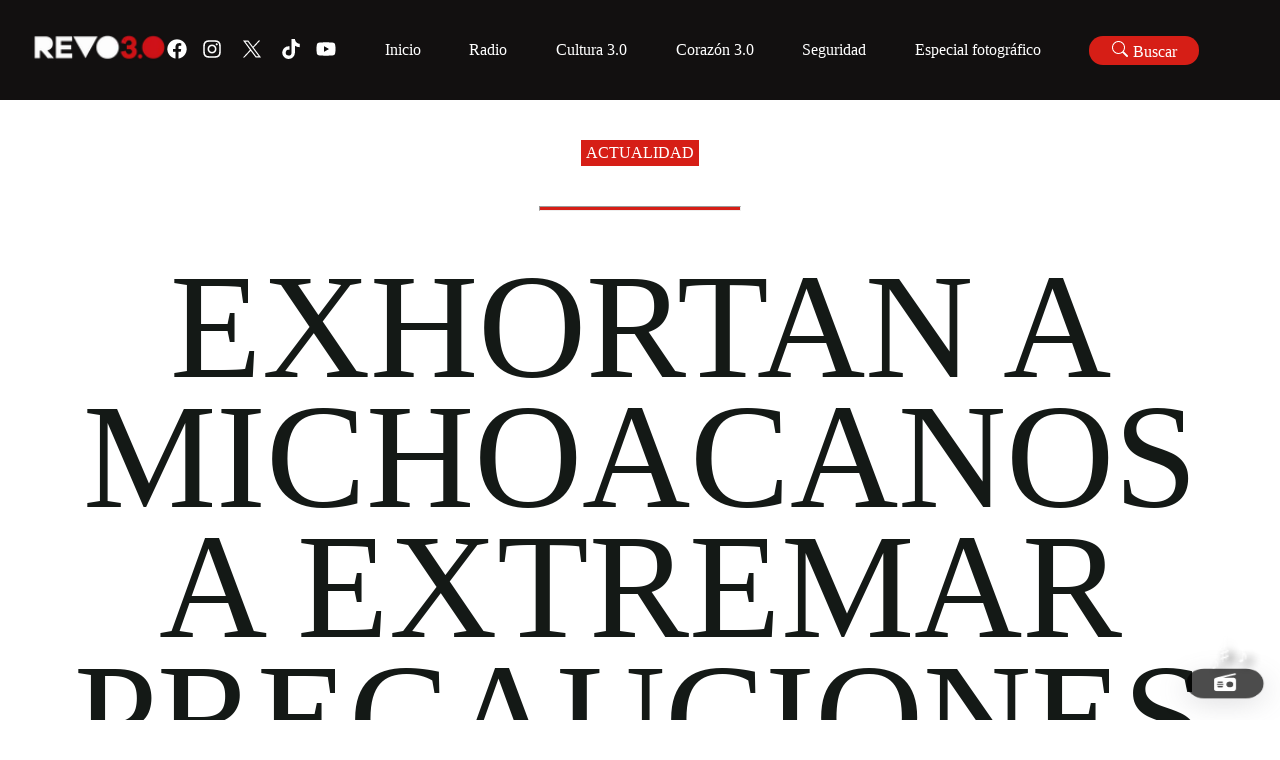

--- FILE ---
content_type: text/html; charset=utf-8
request_url: https://revolucion.news/exhortan-a-michoacanos-a-extremar-precauciones-por-tormenta-tropical
body_size: 4487
content:
<!DOCTYPE html><html lang="es"><head><meta charSet="utf-8"/><meta name="viewport" content="width=device-width, initial-scale=1"/><link rel="preload" as="font" href="/_next/static/media/e4af272ccee01ff0-s.p.woff2" crossorigin="" type="font/woff2"/><link rel="stylesheet" href="/_next/static/css/22e6f27272f76de1.css" data-precedence="next"/><link rel="preload" href="/_next/static/chunks/webpack-6021e8d672ec2bc4.js" as="script" fetchPriority="low"/><script src="/_next/static/chunks/fd9d1056-9901fac47a41daee.js" async=""></script><script src="/_next/static/chunks/596-9a5be9b4cb854f01.js" async=""></script><script src="/_next/static/chunks/main-app-adf709cdffef4fcc.js" async=""></script><link rel="preload" as="style" href="/_next/static/css/0fab5c0b0d84ea9b.css"/><title>Exhortan a michoacanos a extremar precauciones por tormenta tropical</title><meta name="description" content="&lt;p&gt;Morelia, Michoacán. La Coordinación Estatal de Protección Civil exhortó a los michocanos a extremar precauciones ante la posible presencia de una tormenta tropical en el Océano Pacífico, con elevado potencial para evolucionar a ciclón tropical. A través de un boletín de prensa, informó que se prevé que durante la noche de este día y las primeras horas [&amp;hellip;]&lt;/p&gt;
"/><meta property="og:title" content="Exhortan a michoacanos a extremar precauciones por tormenta tropical"/><meta property="og:description" content="&lt;p&gt;Morelia, Michoacán. La Coordinación Estatal de Protección Civil exhortó a los michocanos a extremar precauciones ante la posible presencia de una tormenta tropical en el Océano Pacífico, con elevado potencial para evolucionar a ciclón tropical. A través de un boletín de prensa, informó que se prevé que durante la noche de este día y las primeras horas [&amp;hellip;]&lt;/p&gt;
"/><meta property="og:site_name" content="Revolucion.news"/><meta property="og:image" content="https://wp.revolucion.news/wp-content/uploads/2017/08/TORMENTA3-imp.jpg"/><meta property="og:image:width" content="1200"/><meta property="og:image:height" content="630"/><meta property="og:type" content="article"/><meta name="twitter:card" content="summary_large_image"/><meta name="twitter:title" content="Exhortan a michoacanos a extremar precauciones por tormenta tropical"/><meta name="twitter:description" content="&lt;p&gt;Morelia, Michoacán. La Coordinación Estatal de Protección Civil exhortó a los michocanos a extremar precauciones ante la posible presencia de una tormenta tropical en el Océano Pacífico, con elevado potencial para evolucionar a ciclón tropical. A través de un boletín de prensa, informó que se prevé que durante la noche de este día y las primeras horas [&amp;hellip;]&lt;/p&gt;
"/><meta name="twitter:image" content="https://wp.revolucion.news/wp-content/uploads/2017/08/TORMENTA3-imp.jpg"/><meta name="twitter:image:width" content="1200"/><meta name="twitter:image:height" content="630"/><link rel="icon" href="/favicon.ico" type="image/x-icon" sizes="16x16"/><meta name="next-size-adjust"/><script src="/_next/static/chunks/polyfills-78c92fac7aa8fdd8.js" noModule=""></script></head><body class="__className_e8ce0c"><div class="REVO__layout"></div><script src="/_next/static/chunks/webpack-6021e8d672ec2bc4.js" async=""></script><script>(self.__next_f=self.__next_f||[]).push([0])</script><script>self.__next_f.push([1,"1:HL[\"/_next/static/media/e4af272ccee01ff0-s.p.woff2\",{\"as\":\"font\",\"type\":\"font/woff2\"}]\n2:HL[\"/_next/static/css/22e6f27272f76de1.css\",{\"as\":\"style\"}]\n0:\"$L3\"\n"])</script><script>self.__next_f.push([1,"4:HL[\"/_next/static/css/0fab5c0b0d84ea9b.css\",{\"as\":\"style\"}]\n"])</script><script>self.__next_f.push([1,"5:I{\"id\":57948,\"chunks\":[\"272:static/chunks/webpack-6021e8d672ec2bc4.js\",\"971:static/chunks/fd9d1056-9901fac47a41daee.js\",\"596:static/chunks/596-9a5be9b4cb854f01.js\"],\"name\":\"default\",\"async\":false}\n7:I{\"id\":56628,\"chunks\":[\"272:static/chunks/webpack-6021e8d672ec2bc4.js\",\"971:static/chunks/fd9d1056-9901fac47a41daee.js\",\"596:static/chunks/596-9a5be9b4cb854f01.js\"],\"name\":\"\",\"async\":false}\n"])</script><script>self.__next_f.push([1,"8:I{\"id\":30058,\"chunks\":[\"447:static/chunks/00cbbcb7-73c3c0ca0b52ea4d.js\",\"420:static/chunks/9081a741-aca5b819107ada74.js\",\"712:static/chunks/3627521c-da2d15278bd8fc16.js\",\"982:static/chunks/93854f56-cc514e92afb3c1eb.js\",\"306:static/chunks/39209d7c-5de27b5d51b9d647.js\",\"800:static/chunks/800-df7a528ad96ed272.js\",\"691:static/chunks/691-058d79f52ab1dd0a.js\",\"926:static/chunks/926-522494cdfcccde7b.js\",\"396:static/chunks/396-18fdab61bf20db13.js\",\"886:static/chunks/886-ca641fb7abed2be0.js\",\"120:static/chunks/120-2ab84ff302f80451.js\",\"185:static/chunks/app/layout-109b92d204b3860a.js\"],\"name\":\"Providers\",\"async\":false}\n"])</script><script>self.__next_f.push([1,"9:I{\"id\":76602,\"chunks\":[\"447:static/chunks/00cbbcb7-73c3c0ca0b52ea4d.js\",\"420:static/chunks/9081a741-aca5b819107ada74.js\",\"712:static/chunks/3627521c-da2d15278bd8fc16.js\",\"982:static/chunks/93854f56-cc514e92afb3c1eb.js\",\"306:static/chunks/39209d7c-5de27b5d51b9d647.js\",\"800:static/chunks/800-df7a528ad96ed272.js\",\"691:static/chunks/691-058d79f52ab1dd0a.js\",\"926:static/chunks/926-522494cdfcccde7b.js\",\"396:static/chunks/396-18fdab61bf20db13.js\",\"886:static/chunks/886-ca641fb7abed2be0.js\",\"120:static/chunks/120-2ab84ff302f80451.js\",\"185:static/chunks/app/layout-109b92d204b3860a.js\"],\"name\":\"\",\"async\":false}\n"])</script><script>self.__next_f.push([1,"a:I{\"id\":47767,\"chunks\":[\"272:static/chunks/webpack-6021e8d672ec2bc4.js\",\"971:static/chunks/fd9d1056-9901fac47a41daee.js\",\"596:static/chunks/596-9a5be9b4cb854f01.js\"],\"name\":\"default\",\"async\":false}\nb:I{\"id\":57920,\"chunks\":[\"272:static/chunks/webpack-6021e8d672ec2bc4.js\",\"971:static/chunks/fd9d1056-9901fac47a41daee.js\",\"596:static/chunks/596-9a5be9b4cb854f01.js\"],\"name\":\"default\",\"async\":false}\nd:I{\"id\":78199,\"chunks\":[\"800:static/chunks/800-df7a528ad96ed272.js\",\"691:static/chunks/691-058d79f52ab1dd0a.js\",\""])</script><script>self.__next_f.push([1,"926:static/chunks/926-522494cdfcccde7b.js\",\"198:static/chunks/198-3b928434cd81c3c1.js\",\"42:static/chunks/app/[slug]/page-68de4b7f9e94bf98.js\"],\"name\":\"\",\"async\":false}\n"])</script><script>self.__next_f.push([1,"e:I{\"id\":46685,\"chunks\":[\"447:static/chunks/00cbbcb7-73c3c0ca0b52ea4d.js\",\"420:static/chunks/9081a741-aca5b819107ada74.js\",\"712:static/chunks/3627521c-da2d15278bd8fc16.js\",\"982:static/chunks/93854f56-cc514e92afb3c1eb.js\",\"306:static/chunks/39209d7c-5de27b5d51b9d647.js\",\"800:static/chunks/800-df7a528ad96ed272.js\",\"691:static/chunks/691-058d79f52ab1dd0a.js\",\"926:static/chunks/926-522494cdfcccde7b.js\",\"396:static/chunks/396-18fdab61bf20db13.js\",\"886:static/chunks/886-ca641fb7abed2be0.js\",\"120:static/chunks/120-2ab84ff302f80451.js\",\"185:static/chunks/app/layout-109b92d204b3860a.js\"],\"name\":\"\",\"async\":false}\n"])</script><script>self.__next_f.push([1,"f:I{\"id\":63222,\"chunks\":[\"447:static/chunks/00cbbcb7-73c3c0ca0b52ea4d.js\",\"420:static/chunks/9081a741-aca5b819107ada74.js\",\"712:static/chunks/3627521c-da2d15278bd8fc16.js\",\"982:static/chunks/93854f56-cc514e92afb3c1eb.js\",\"306:static/chunks/39209d7c-5de27b5d51b9d647.js\",\"800:static/chunks/800-df7a528ad96ed272.js\",\"691:static/chunks/691-058d79f52ab1dd0a.js\",\"926:static/chunks/926-522494cdfcccde7b.js\",\"396:static/chunks/396-18fdab61bf20db13.js\",\"886:static/chunks/886-ca641fb7abed2be0.js\",\"120:static/chunks/120-2ab84ff302f80451.js\",\"185:static/chunks/app/layout-109b92d204b3860a.js\"],\"name\":\"Image\",\"async\":false}\n"])</script><script>self.__next_f.push([1,"10:I{\"id\":59324,\"chunks\":[\"447:static/chunks/00cbbcb7-73c3c0ca0b52ea4d.js\",\"420:static/chunks/9081a741-aca5b819107ada74.js\",\"712:static/chunks/3627521c-da2d15278bd8fc16.js\",\"982:static/chunks/93854f56-cc514e92afb3c1eb.js\",\"306:static/chunks/39209d7c-5de27b5d51b9d647.js\",\"800:static/chunks/800-df7a528ad96ed272.js\",\"691:static/chunks/691-058d79f52ab1dd0a.js\",\"926:static/chunks/926-522494cdfcccde7b.js\",\"396:static/chunks/396-18fdab61bf20db13.js\",\"886:static/chunks/886-ca641fb7abed2be0.js\",\"120:static/chunks/120-2ab84ff302f80451.js\",\"185:static/chunks/app/layout-109b92d204b3860a.js\"],\"name\":\"\",\"async\":false}\n"])</script><script>self.__next_f.push([1,"11:I{\"id\":56180,\"chunks\":[\"447:static/chunks/00cbbcb7-73c3c0ca0b52ea4d.js\",\"420:static/chunks/9081a741-aca5b819107ada74.js\",\"712:static/chunks/3627521c-da2d15278bd8fc16.js\",\"982:static/chunks/93854f56-cc514e92afb3c1eb.js\",\"306:static/chunks/39209d7c-5de27b5d51b9d647.js\",\"800:static/chunks/800-df7a528ad96ed272.js\",\"691:static/chunks/691-058d79f52ab1dd0a.js\",\"926:static/chunks/926-522494cdfcccde7b.js\",\"396:static/chunks/396-18fdab61bf20db13.js\",\"886:static/chunks/886-ca641fb7abed2be0.js\",\"120:static/chunks/120-2ab84ff302f80451.js\",\"185:static/chunks/app/layout-109b92d204b3860a.js\"],\"name\":\"\",\"async\":false}\n"])</script><script>self.__next_f.push([1,"12:I{\"id\":663,\"chunks\":[\"447:static/chunks/00cbbcb7-73c3c0ca0b52ea4d.js\",\"420:static/chunks/9081a741-aca5b819107ada74.js\",\"712:static/chunks/3627521c-da2d15278bd8fc16.js\",\"982:static/chunks/93854f56-cc514e92afb3c1eb.js\",\"306:static/chunks/39209d7c-5de27b5d51b9d647.js\",\"800:static/chunks/800-df7a528ad96ed272.js\",\"691:static/chunks/691-058d79f52ab1dd0a.js\",\"926:static/chunks/926-522494cdfcccde7b.js\",\"396:static/chunks/396-18fdab61bf20db13.js\",\"886:static/chunks/886-ca641fb7abed2be0.js\",\"120:static/chunks/120-2ab84ff302f80451.js\",\"185:static/chunks/app/layout-109b92d204b3860a.js\"],\"name\":\"\",\"async\":false}\n"])</script><script>self.__next_f.push([1,"13:I{\"id\":60227,\"chunks\":[\"447:static/chunks/00cbbcb7-73c3c0ca0b52ea4d.js\",\"420:static/chunks/9081a741-aca5b819107ada74.js\",\"712:static/chunks/3627521c-da2d15278bd8fc16.js\",\"982:static/chunks/93854f56-cc514e92afb3c1eb.js\",\"306:static/chunks/39209d7c-5de27b5d51b9d647.js\",\"800:static/chunks/800-df7a528ad96ed272.js\",\"691:static/chunks/691-058d79f52ab1dd0a.js\",\"926:static/chunks/926-522494cdfcccde7b.js\",\"396:static/chunks/396-18fdab61bf20db13.js\",\"886:static/chunks/886-ca641fb7abed2be0.js\",\"120:static/chunks/120-2ab84ff302f80451.js\",\"185:static/chunks/app/layout-109b92d204b3860a.js\"],\"name\":\"\",\"async\":false}\n"])</script><script>self.__next_f.push([1,"14:I{\"id\":20254,\"chunks\":[\"447:static/chunks/00cbbcb7-73c3c0ca0b52ea4d.js\",\"420:static/chunks/9081a741-aca5b819107ada74.js\",\"712:static/chunks/3627521c-da2d15278bd8fc16.js\",\"982:static/chunks/93854f56-cc514e92afb3c1eb.js\",\"306:static/chunks/39209d7c-5de27b5d51b9d647.js\",\"800:static/chunks/800-df7a528ad96ed272.js\",\"691:static/chunks/691-058d79f52ab1dd0a.js\",\"926:static/chunks/926-522494cdfcccde7b.js\",\"396:static/chunks/396-18fdab61bf20db13.js\",\"886:static/chunks/886-ca641fb7abed2be0.js\",\"120:static/chunks/120-2ab84ff302f80451.js\",\"185:static/chunks/app/layout-109b92d204b3860a.js\"],\"name\":\"\",\"async\":false}\n"])</script><script>self.__next_f.push([1,"15:I{\"id\":13929,\"chunks\":[\"447:static/chunks/00cbbcb7-73c3c0ca0b52ea4d.js\",\"420:static/chunks/9081a741-aca5b819107ada74.js\",\"712:static/chunks/3627521c-da2d15278bd8fc16.js\",\"982:static/chunks/93854f56-cc514e92afb3c1eb.js\",\"306:static/chunks/39209d7c-5de27b5d51b9d647.js\",\"800:static/chunks/800-df7a528ad96ed272.js\",\"691:static/chunks/691-058d79f52ab1dd0a.js\",\"926:static/chunks/926-522494cdfcccde7b.js\",\"396:static/chunks/396-18fdab61bf20db13.js\",\"886:static/chunks/886-ca641fb7abed2be0.js\",\"120:static/chunks/120-2ab84ff302f80451.js\",\"185:static/chunks/app/layout-109b92d204b3860a.js\"],\"name\":\"\",\"async\":false}\n"])</script><script>self.__next_f.push([1,"3:[[[\"$\",\"link\",\"0\",{\"rel\":\"stylesheet\",\"href\":\"/_next/static/css/22e6f27272f76de1.css\",\"precedence\":\"next\"}]],[\"$\",\"$L5\",null,{\"buildId\":\"G5U9_x-ZVua_0tRWoHKM8\",\"assetPrefix\":\"\",\"initialCanonicalUrl\":\"/exhortan-a-michoacanos-a-extremar-precauciones-por-tormenta-tropical\",\"initialTree\":[\"\",{\"children\":[[\"slug\",\"exhortan-a-michoacanos-a-extremar-precauciones-por-tormenta-tropical\",\"d\"],{\"children\":[\"__PAGE__\",{}]}]},\"$undefined\",\"$undefined\",true],\"initialHead\":[false,\"$L6\"],\"globalErrorComponent\":\"$7\",\"children\":[null,[\"$\",\"html\",null,{\"lang\":\"es\",\"children\":[\"$\",\"body\",null,{\"className\":\"__className_e8ce0c\",\"children\":[\"$\",\"div\",null,{\"className\":\"REVO__layout\",\"children\":[\"$\",\"$L8\",null,{\"children\":[\"$\",\"main\",null,{\"className\":\"REVO__main__layout\",\"children\":[[\"$\",\"$L9\",null,{}],[\"$\",\"$La\",null,{\"parallelRouterKey\":\"children\",\"segmentPath\":[\"children\"],\"loading\":\"$undefined\",\"loadingStyles\":\"$undefined\",\"hasLoading\":false,\"error\":\"$undefined\",\"errorStyles\":\"$undefined\",\"template\":[\"$\",\"$Lb\",null,{}],\"templateStyles\":\"$undefined\",\"notFound\":[[\"$\",\"title\",null,{\"children\":\"404: This page could not be found.\"}],[\"$\",\"div\",null,{\"style\":{\"fontFamily\":\"system-ui,\\\"Segoe UI\\\",Roboto,Helvetica,Arial,sans-serif,\\\"Apple Color Emoji\\\",\\\"Segoe UI Emoji\\\"\",\"height\":\"100vh\",\"textAlign\":\"center\",\"display\":\"flex\",\"flexDirection\":\"column\",\"alignItems\":\"center\",\"justifyContent\":\"center\"},\"children\":[\"$\",\"div\",null,{\"children\":[[\"$\",\"style\",null,{\"dangerouslySetInnerHTML\":{\"__html\":\"body{color:#000;background:#fff;margin:0}.next-error-h1{border-right:1px solid rgba(0,0,0,.3)}@media (prefers-color-scheme:dark){body{color:#fff;background:#000}.next-error-h1{border-right:1px solid rgba(255,255,255,.3)}}\"}}],[\"$\",\"h1\",null,{\"className\":\"next-error-h1\",\"style\":{\"display\":\"inline-block\",\"margin\":\"0 20px 0 0\",\"padding\":\"0 23px 0 0\",\"fontSize\":24,\"fontWeight\":500,\"verticalAlign\":\"top\",\"lineHeight\":\"49px\"},\"children\":\"404\"}],[\"$\",\"div\",null,{\"style\":{\"display\":\"inline-block\"},\"children\":[\"$\",\"h2\",null,{\"style\":{\"fontSize\":14,\"fontWeight\":400,\"lineHeight\":\"49px\",\"margin\":0},\"children\":\"This page could not be found.\"}]}]]}]}]],\"notFoundStyles\":[],\"childProp\":{\"current\":[\"$\",\"$La\",null,{\"parallelRouterKey\":\"children\",\"segmentPath\":[\"children\",[\"slug\",\"exhortan-a-michoacanos-a-extremar-precauciones-por-tormenta-tropical\",\"d\"],\"children\"],\"loading\":\"$undefined\",\"loadingStyles\":\"$undefined\",\"hasLoading\":false,\"error\":\"$undefined\",\"errorStyles\":\"$undefined\",\"template\":[\"$\",\"$Lb\",null,{}],\"templateStyles\":\"$undefined\",\"notFound\":\"$undefined\",\"notFoundStyles\":\"$undefined\",\"childProp\":{\"current\":[\"$Lc\",[\"$\",\"$Ld\",null,{}],null],\"segment\":\"__PAGE__\"},\"styles\":[[\"$\",\"link\",\"0\",{\"rel\":\"stylesheet\",\"href\":\"/_next/static/css/0fab5c0b0d84ea9b.css\",\"precedence\":\"next\"}]]}],\"segment\":[\"slug\",\"exhortan-a-michoacanos-a-extremar-precauciones-por-tormenta-tropical\",\"d\"]},\"styles\":[]}],[\"$\",\"footer\",null,{\"className\":\"REVO__footer\",\"children\":[\"$\",\"main\",null,{\"className\":\"REVO__footer__container REVO__section--full-width flex flex--space-between-v-center \",\"children\":[[[\"$\",\"section\",null,{\"className\":\"REVO__footer__logo\",\"children\":[\"$\",\"$Le\",null,{\"href\":{\"pathname\":\"/\"},\"children\":[\"$\",\"$Lf\",null,{\"src\":\"https://wp.revolucion.news/wp-content/uploads/2025/07/revo_full_white.png\",\"alt\":\"Revo Logo 10 años V2.\",\"width\":1000,\"height\":1000}]}]}],[\"$\",\"main\",null,{\"className\":\"REVO__social REVO__social--icon jello-diagonal\",\"children\":[[\"$\",\"a\",null,{\"href\":\"https://www.facebook.com/RevolucionNoticias\",\"target\":\"_blank\",\"rel\":\"noreferrer noopener\",\"children\":[\"$\",\"svg\",null,{\"stroke\":\"currentColor\",\"fill\":\"currentColor\",\"strokeWidth\":\"0\",\"viewBox\":\"0 0 512 512\",\"children\":[\"$undefined\",[[\"$\",\"path\",\"0\",{\"d\":\"M504 256C504 119 393 8 256 8S8 119 8 256c0 123.78 90.69 226.38 209.25 245V327.69h-63V256h63v-54.64c0-62.15 37-96.48 93.67-96.48 27.14 0 55.52 4.84 55.52 4.84v61h-31.28c-30.8 0-40.41 19.12-40.41 38.73V256h68.78l-11 71.69h-57.78V501C413.31 482.38 504 379.78 504 256z\",\"children\":\"$undefined\"}]]],\"className\":\"$undefined\",\"style\":{\"color\":\"$undefined\"},\"height\":\"1em\",\"width\":\"1em\",\"xmlns\":\"http://www.w3.org/2000/svg\"}]}],[\"$\",\"a\",null,{\"href\":\"https://www.instagram.com/revolucionnews/\",\"target\":\"_blank\",\"rel\":\"noreferrer noopener\",\"children\":[\"$\",\"svg\",null,{\"stroke\":\"currentColor\",\"fill\":\"currentColor\",\"strokeWidth\":\"0\",\"viewBox\":\"0 0 448 512\",\"children\":[\"$undefined\",[[\"$\",\"path\",\"0\",{\"d\":\"M224.1 141c-63.6 0-114.9 51.3-114.9 114.9s51.3 114.9 114.9 114.9S339 319.5 339 255.9 287.7 141 224.1 141zm0 189.6c-41.1 0-74.7-33.5-74.7-74.7s33.5-74.7 74.7-74.7 74.7 33.5 74.7 74.7-33.6 74.7-74.7 74.7zm146.4-194.3c0 14.9-12 26.8-26.8 26.8-14.9 0-26.8-12-26.8-26.8s12-26.8 26.8-26.8 26.8 12 26.8 26.8zm76.1 27.2c-1.7-35.9-9.9-67.7-36.2-93.9-26.2-26.2-58-34.4-93.9-36.2-37-2.1-147.9-2.1-184.9 0-35.8 1.7-67.6 9.9-93.9 36.1s-34.4 58-36.2 93.9c-2.1 37-2.1 147.9 0 184.9 1.7 35.9 9.9 67.7 36.2 93.9s58 34.4 93.9 36.2c37 2.1 147.9 2.1 184.9 0 35.9-1.7 67.7-9.9 93.9-36.2 26.2-26.2 34.4-58 36.2-93.9 2.1-37 2.1-147.8 0-184.8zM398.8 388c-7.8 19.6-22.9 34.7-42.6 42.6-29.5 11.7-99.5 9-132.1 9s-102.7 2.6-132.1-9c-19.6-7.8-34.7-22.9-42.6-42.6-11.7-29.5-9-99.5-9-132.1s-2.6-102.7 9-132.1c7.8-19.6 22.9-34.7 42.6-42.6 29.5-11.7 99.5-9 132.1-9s102.7-2.6 132.1 9c19.6 7.8 34.7 22.9 42.6 42.6 11.7 29.5 9 99.5 9 132.1s2.7 102.7-9 132.1z\",\"children\":\"$undefined\"}]]],\"className\":\"$undefined\",\"style\":{\"color\":\"$undefined\"},\"height\":\"1em\",\"width\":\"1em\",\"xmlns\":\"http://www.w3.org/2000/svg\"}]}],[\"$\",\"a\",null,{\"href\":\"https://twitter.com/RevolucionNews\",\"target\":\"_blank\",\"rel\":\"noreferrer noopener\",\"children\":[\"$\",\"svg\",null,{\"xmlns\":\"http://www.w3.org/2000/svg\",\"xmlSpace\":\"preserve\",\"style\":{},\"viewBox\":\"0 0 1668.56 1221.19\",\"width\":\"30px\",\"height\":\"30px\",\"fill\":\"#fff\",\"className\":\"x-icon\",\"children\":[\"$\",\"path\",null,{\"d\":\"m336.33 142.251 386.39 516.64-388.83 420.05h87.51l340.42-367.76 275.05 367.76h297.8l-408.13-545.7 361.92-390.99h-87.51l-313.51 338.7-253.31-338.7h-297.8zm128.69 64.46h136.81l604.13 807.76h-136.81l-604.13-807.76z\"}]}]}],[\"$\",\"a\",null,{\"href\":\"https://www.tiktok.com/search?q=revolucion%20noticias\u0026t=1694051689698\",\"target\":\"_blank\",\"rel\":\"noreferrer noopener\",\"children\":[\"$\",\"svg\",null,{\"stroke\":\"currentColor\",\"fill\":\"currentColor\",\"strokeWidth\":\"0\",\"viewBox\":\"0 0 448 512\",\"children\":[\"$undefined\",[[\"$\",\"path\",\"0\",{\"d\":\"M448,209.91a210.06,210.06,0,0,1-122.77-39.25V349.38A162.55,162.55,0,1,1,185,188.31V278.2a74.62,74.62,0,1,0,52.23,71.18V0l88,0a121.18,121.18,0,0,0,1.86,22.17h0A122.18,122.18,0,0,0,381,102.39a121.43,121.43,0,0,0,67,20.14Z\",\"children\":\"$undefined\"}]]],\"className\":\"$undefined\",\"style\":{\"color\":\"$undefined\"},\"height\":\"1em\",\"width\":\"1em\",\"xmlns\":\"http://www.w3.org/2000/svg\"}]}],[\"$\",\"a\",null,{\"href\":\"https://www.youtube.com/@Michtrespuntocero\",\"target\":\"_blank\",\"rel\":\"noreferrer noopener\",\"children\":[\"$\",\"svg\",null,{\"stroke\":\"currentColor\",\"fill\":\"currentColor\",\"strokeWidth\":\"0\",\"viewBox\":\"0 0 576 512\",\"children\":[\"$undefined\",[[\"$\",\"path\",\"0\",{\"d\":\"M549.655 124.083c-6.281-23.65-24.787-42.276-48.284-48.597C458.781 64 288 64 288 64S117.22 64 74.629 75.486c-23.497 6.322-42.003 24.947-48.284 48.597-11.412 42.867-11.412 132.305-11.412 132.305s0 89.438 11.412 132.305c6.281 23.65 24.787 41.5 48.284 47.821C117.22 448 288 448 288 448s170.78 0 213.371-11.486c23.497-6.321 42.003-24.171 48.284-47.821 11.412-42.867 11.412-132.305 11.412-132.305s0-89.438-11.412-132.305zm-317.51 213.508V175.185l142.739 81.205-142.739 81.201z\",\"children\":\"$undefined\"}]]],\"className\":\"$undefined\",\"style\":{\"color\":\"$undefined\"},\"height\":\"1em\",\"width\":\"1em\",\"xmlns\":\"http://www.w3.org/2000/svg\"}]}]]}]],[\"$\",\"section\",null,{\"className\":\"REVO__footer__navigation\",\"children\":[\" \",[\"$\",\"$L10\",null,{}]]}]]}]}],[\"$\",\"$L11\",null,{}],[\"$\",\"$L12\",null,{}],[\"$\",\"$L13\",null,{}],[\"$\",\"$L14\",null,{}],[\"$\",\"$L15\",null,{}]]}]}]}]}]}],null]}]]\n"])</script><script>self.__next_f.push([1,"6:[[\"$\",\"meta\",\"0\",{\"charSet\":\"utf-8\"}],[\"$\",\"title\",\"1\",{\"children\":\"Exhortan a michoacanos a extremar precauciones por tormenta tropical\"}],[\"$\",\"meta\",\"2\",{\"name\":\"description\",\"content\":\"\u003cp\u003eMorelia, Michoacán. La Coordinación Estatal de Protección Civil exhortó a los michocanos a extremar precauciones ante la posible presencia de una tormenta tropical en el Océano Pacífico, con elevado potencial para evolucionar a ciclón tropical. A través de un boletín de prensa, informó que se prevé que durante la noche de este día y las primeras horas [\u0026hellip;]\u003c/p\u003e\\n\"}],[\"$\",\"meta\",\"3\",{\"name\":\"viewport\",\"content\":\"width=device-width, initial-scale=1\"}],[\"$\",\"meta\",\"4\",{\"property\":\"og:title\",\"content\":\"Exhortan a michoacanos a extremar precauciones por tormenta tropical\"}],[\"$\",\"meta\",\"5\",{\"property\":\"og:description\",\"content\":\"\u003cp\u003eMorelia, Michoacán. La Coordinación Estatal de Protección Civil exhortó a los michocanos a extremar precauciones ante la posible presencia de una tormenta tropical en el Océano Pacífico, con elevado potencial para evolucionar a ciclón tropical. A través de un boletín de prensa, informó que se prevé que durante la noche de este día y las primeras horas [\u0026hellip;]\u003c/p\u003e\\n\"}],[\"$\",\"meta\",\"6\",{\"property\":\"og:site_name\",\"content\":\"Revolucion.news\"}],[\"$\",\"meta\",\"7\",{\"property\":\"og:image\",\"content\":\"https://wp.revolucion.news/wp-content/uploads/2017/08/TORMENTA3-imp.jpg\"}],[\"$\",\"meta\",\"8\",{\"property\":\"og:image:width\",\"content\":\"1200\"}],[\"$\",\"meta\",\"9\",{\"property\":\"og:image:height\",\"content\":\"630\"}],[\"$\",\"meta\",\"10\",{\"property\":\"og:type\",\"content\":\"article\"}],[\"$\",\"meta\",\"11\",{\"name\":\"twitter:card\",\"content\":\"summary_large_image\"}],[\"$\",\"meta\",\"12\",{\"name\":\"twitter:title\",\"content\":\"Exhortan a michoacanos a extremar precauciones por tormenta tropical\"}],[\"$\",\"meta\",\"13\",{\"name\":\"twitter:description\",\"content\":\"\u003cp\u003eMorelia, Michoacán. La Coordinación Estatal de Protección Civil exhortó a los michocanos a extremar precauciones ante la posible presencia de una tormenta tropical en el Océano Pacífico, con elevado potencial para evolucionar a ciclón tropical. A través de un boletín de prensa, informó que se prevé que durante la noche de este día y las primeras horas [\u0026hellip;]\u003c/p\u003e\\n\"}],[\"$\",\"meta\",\"14\",{\"name\":\"twitter:image\",\"content\":\"https://wp.revolucion.news/wp-content/uploads/2017/08/TORMENTA3-imp.jpg\"}],[\"$\",\"meta\",\"15\",{\"name\":\"twitter:image:width\",\"content\":\"1200\"}],[\"$\",\"meta\",\"16\",{\"name\":\"twitter:image:height\",\"content\":\"630\"}],[\"$\",\"link\",\"17\",{\"rel\":\"icon\",\"href\":\"/favicon.ico\",\"type\":\"image/x-icon\",\"sizes\":\"16x16\"}],[\"$\",\"meta\",\"18\",{\"name\":\"next-size-adjust\"}]]\n"])</script><script>self.__next_f.push([1,"c:null\n"])</script><script defer src="https://static.cloudflareinsights.com/beacon.min.js/vcd15cbe7772f49c399c6a5babf22c1241717689176015" integrity="sha512-ZpsOmlRQV6y907TI0dKBHq9Md29nnaEIPlkf84rnaERnq6zvWvPUqr2ft8M1aS28oN72PdrCzSjY4U6VaAw1EQ==" data-cf-beacon='{"version":"2024.11.0","token":"d0e82f8625914161ab7d6d431ae936ad","r":1,"server_timing":{"name":{"cfCacheStatus":true,"cfEdge":true,"cfExtPri":true,"cfL4":true,"cfOrigin":true,"cfSpeedBrain":true},"location_startswith":null}}' crossorigin="anonymous"></script>
</body></html>

--- FILE ---
content_type: text/x-component
request_url: https://revolucion.news/pages/radio?_rsc=67cdw
body_size: 3034
content:
1:HL["/_next/static/media/e4af272ccee01ff0-s.p.woff2",{"as":"font","type":"font/woff2"}]
2:HL["/_next/static/css/22e6f27272f76de1.css",{"as":"style"}]
0:["G5U9_x-ZVua_0tRWoHKM8",[[["",{"children":["pages",{"children":["radio",{"children":["__PAGE__",{}]}]}]},"$undefined","$undefined",true],"$L3",[[["$","link","0",{"rel":"stylesheet","href":"/_next/static/css/22e6f27272f76de1.css","precedence":"next"}]],"$L4"]]]]
5:I{"id":30058,"chunks":["447:static/chunks/00cbbcb7-73c3c0ca0b52ea4d.js","420:static/chunks/9081a741-aca5b819107ada74.js","712:static/chunks/3627521c-da2d15278bd8fc16.js","982:static/chunks/93854f56-cc514e92afb3c1eb.js","306:static/chunks/39209d7c-5de27b5d51b9d647.js","800:static/chunks/800-df7a528ad96ed272.js","691:static/chunks/691-058d79f52ab1dd0a.js","926:static/chunks/926-522494cdfcccde7b.js","396:static/chunks/396-18fdab61bf20db13.js","886:static/chunks/886-ca641fb7abed2be0.js","120:static/chunks/120-2ab84ff302f80451.js","185:static/chunks/app/layout-109b92d204b3860a.js"],"name":"Providers","async":false}
6:I{"id":76602,"chunks":["447:static/chunks/00cbbcb7-73c3c0ca0b52ea4d.js","420:static/chunks/9081a741-aca5b819107ada74.js","712:static/chunks/3627521c-da2d15278bd8fc16.js","982:static/chunks/93854f56-cc514e92afb3c1eb.js","306:static/chunks/39209d7c-5de27b5d51b9d647.js","800:static/chunks/800-df7a528ad96ed272.js","691:static/chunks/691-058d79f52ab1dd0a.js","926:static/chunks/926-522494cdfcccde7b.js","396:static/chunks/396-18fdab61bf20db13.js","886:static/chunks/886-ca641fb7abed2be0.js","120:static/chunks/120-2ab84ff302f80451.js","185:static/chunks/app/layout-109b92d204b3860a.js"],"name":"","async":false}
7:I{"id":47767,"chunks":["272:static/chunks/webpack-6021e8d672ec2bc4.js","971:static/chunks/fd9d1056-9901fac47a41daee.js","596:static/chunks/596-9a5be9b4cb854f01.js"],"name":"default","async":false}
8:I{"id":57920,"chunks":["272:static/chunks/webpack-6021e8d672ec2bc4.js","971:static/chunks/fd9d1056-9901fac47a41daee.js","596:static/chunks/596-9a5be9b4cb854f01.js"],"name":"default","async":false}
a:I{"id":67027,"chunks":["447:static/chunks/00cbbcb7-73c3c0ca0b52ea4d.js","420:static/chunks/9081a741-aca5b819107ada74.js","712:static/chunks/3627521c-da2d15278bd8fc16.js","400:static/chunks/12038df7-83682e14469334c5.js","115:static/chunks/8dc5345f-c5ca479ff78ca367.js","800:static/chunks/800-df7a528ad96ed272.js","691:static/chunks/691-058d79f52ab1dd0a.js","926:static/chunks/926-522494cdfcccde7b.js","886:static/chunks/886-ca641fb7abed2be0.js","593:static/chunks/593-94ba947ee7950c2d.js","422:static/chunks/app/pages/radio/page-e66b69fb9f80c5e0.js"],"name":"","async":false}
b:I{"id":46685,"chunks":["447:static/chunks/00cbbcb7-73c3c0ca0b52ea4d.js","420:static/chunks/9081a741-aca5b819107ada74.js","712:static/chunks/3627521c-da2d15278bd8fc16.js","982:static/chunks/93854f56-cc514e92afb3c1eb.js","306:static/chunks/39209d7c-5de27b5d51b9d647.js","800:static/chunks/800-df7a528ad96ed272.js","691:static/chunks/691-058d79f52ab1dd0a.js","926:static/chunks/926-522494cdfcccde7b.js","396:static/chunks/396-18fdab61bf20db13.js","886:static/chunks/886-ca641fb7abed2be0.js","120:static/chunks/120-2ab84ff302f80451.js","185:static/chunks/app/layout-109b92d204b3860a.js"],"name":"","async":false}
c:I{"id":63222,"chunks":["447:static/chunks/00cbbcb7-73c3c0ca0b52ea4d.js","420:static/chunks/9081a741-aca5b819107ada74.js","712:static/chunks/3627521c-da2d15278bd8fc16.js","982:static/chunks/93854f56-cc514e92afb3c1eb.js","306:static/chunks/39209d7c-5de27b5d51b9d647.js","800:static/chunks/800-df7a528ad96ed272.js","691:static/chunks/691-058d79f52ab1dd0a.js","926:static/chunks/926-522494cdfcccde7b.js","396:static/chunks/396-18fdab61bf20db13.js","886:static/chunks/886-ca641fb7abed2be0.js","120:static/chunks/120-2ab84ff302f80451.js","185:static/chunks/app/layout-109b92d204b3860a.js"],"name":"Image","async":false}
d:I{"id":59324,"chunks":["447:static/chunks/00cbbcb7-73c3c0ca0b52ea4d.js","420:static/chunks/9081a741-aca5b819107ada74.js","712:static/chunks/3627521c-da2d15278bd8fc16.js","982:static/chunks/93854f56-cc514e92afb3c1eb.js","306:static/chunks/39209d7c-5de27b5d51b9d647.js","800:static/chunks/800-df7a528ad96ed272.js","691:static/chunks/691-058d79f52ab1dd0a.js","926:static/chunks/926-522494cdfcccde7b.js","396:static/chunks/396-18fdab61bf20db13.js","886:static/chunks/886-ca641fb7abed2be0.js","120:static/chunks/120-2ab84ff302f80451.js","185:static/chunks/app/layout-109b92d204b3860a.js"],"name":"","async":false}
e:I{"id":56180,"chunks":["447:static/chunks/00cbbcb7-73c3c0ca0b52ea4d.js","420:static/chunks/9081a741-aca5b819107ada74.js","712:static/chunks/3627521c-da2d15278bd8fc16.js","982:static/chunks/93854f56-cc514e92afb3c1eb.js","306:static/chunks/39209d7c-5de27b5d51b9d647.js","800:static/chunks/800-df7a528ad96ed272.js","691:static/chunks/691-058d79f52ab1dd0a.js","926:static/chunks/926-522494cdfcccde7b.js","396:static/chunks/396-18fdab61bf20db13.js","886:static/chunks/886-ca641fb7abed2be0.js","120:static/chunks/120-2ab84ff302f80451.js","185:static/chunks/app/layout-109b92d204b3860a.js"],"name":"","async":false}
f:I{"id":663,"chunks":["447:static/chunks/00cbbcb7-73c3c0ca0b52ea4d.js","420:static/chunks/9081a741-aca5b819107ada74.js","712:static/chunks/3627521c-da2d15278bd8fc16.js","982:static/chunks/93854f56-cc514e92afb3c1eb.js","306:static/chunks/39209d7c-5de27b5d51b9d647.js","800:static/chunks/800-df7a528ad96ed272.js","691:static/chunks/691-058d79f52ab1dd0a.js","926:static/chunks/926-522494cdfcccde7b.js","396:static/chunks/396-18fdab61bf20db13.js","886:static/chunks/886-ca641fb7abed2be0.js","120:static/chunks/120-2ab84ff302f80451.js","185:static/chunks/app/layout-109b92d204b3860a.js"],"name":"","async":false}
10:I{"id":60227,"chunks":["447:static/chunks/00cbbcb7-73c3c0ca0b52ea4d.js","420:static/chunks/9081a741-aca5b819107ada74.js","712:static/chunks/3627521c-da2d15278bd8fc16.js","982:static/chunks/93854f56-cc514e92afb3c1eb.js","306:static/chunks/39209d7c-5de27b5d51b9d647.js","800:static/chunks/800-df7a528ad96ed272.js","691:static/chunks/691-058d79f52ab1dd0a.js","926:static/chunks/926-522494cdfcccde7b.js","396:static/chunks/396-18fdab61bf20db13.js","886:static/chunks/886-ca641fb7abed2be0.js","120:static/chunks/120-2ab84ff302f80451.js","185:static/chunks/app/layout-109b92d204b3860a.js"],"name":"","async":false}
11:I{"id":20254,"chunks":["447:static/chunks/00cbbcb7-73c3c0ca0b52ea4d.js","420:static/chunks/9081a741-aca5b819107ada74.js","712:static/chunks/3627521c-da2d15278bd8fc16.js","982:static/chunks/93854f56-cc514e92afb3c1eb.js","306:static/chunks/39209d7c-5de27b5d51b9d647.js","800:static/chunks/800-df7a528ad96ed272.js","691:static/chunks/691-058d79f52ab1dd0a.js","926:static/chunks/926-522494cdfcccde7b.js","396:static/chunks/396-18fdab61bf20db13.js","886:static/chunks/886-ca641fb7abed2be0.js","120:static/chunks/120-2ab84ff302f80451.js","185:static/chunks/app/layout-109b92d204b3860a.js"],"name":"","async":false}
12:I{"id":13929,"chunks":["447:static/chunks/00cbbcb7-73c3c0ca0b52ea4d.js","420:static/chunks/9081a741-aca5b819107ada74.js","712:static/chunks/3627521c-da2d15278bd8fc16.js","982:static/chunks/93854f56-cc514e92afb3c1eb.js","306:static/chunks/39209d7c-5de27b5d51b9d647.js","800:static/chunks/800-df7a528ad96ed272.js","691:static/chunks/691-058d79f52ab1dd0a.js","926:static/chunks/926-522494cdfcccde7b.js","396:static/chunks/396-18fdab61bf20db13.js","886:static/chunks/886-ca641fb7abed2be0.js","120:static/chunks/120-2ab84ff302f80451.js","185:static/chunks/app/layout-109b92d204b3860a.js"],"name":"","async":false}
3:[null,["$","html",null,{"lang":"es","children":["$","body",null,{"className":"__className_e8ce0c","children":["$","div",null,{"className":"REVO__layout","children":["$","$L5",null,{"children":["$","main",null,{"className":"REVO__main__layout","children":[["$","$L6",null,{}],["$","$L7",null,{"parallelRouterKey":"children","segmentPath":["children"],"loading":"$undefined","loadingStyles":"$undefined","hasLoading":false,"error":"$undefined","errorStyles":"$undefined","template":["$","$L8",null,{}],"templateStyles":"$undefined","notFound":[["$","title",null,{"children":"404: This page could not be found."}],["$","div",null,{"style":{"fontFamily":"system-ui,\"Segoe UI\",Roboto,Helvetica,Arial,sans-serif,\"Apple Color Emoji\",\"Segoe UI Emoji\"","height":"100vh","textAlign":"center","display":"flex","flexDirection":"column","alignItems":"center","justifyContent":"center"},"children":["$","div",null,{"children":[["$","style",null,{"dangerouslySetInnerHTML":{"__html":"body{color:#000;background:#fff;margin:0}.next-error-h1{border-right:1px solid rgba(0,0,0,.3)}@media (prefers-color-scheme:dark){body{color:#fff;background:#000}.next-error-h1{border-right:1px solid rgba(255,255,255,.3)}}"}}],["$","h1",null,{"className":"next-error-h1","style":{"display":"inline-block","margin":"0 20px 0 0","padding":"0 23px 0 0","fontSize":24,"fontWeight":500,"verticalAlign":"top","lineHeight":"49px"},"children":"404"}],["$","div",null,{"style":{"display":"inline-block"},"children":["$","h2",null,{"style":{"fontSize":14,"fontWeight":400,"lineHeight":"49px","margin":0},"children":"This page could not be found."}]}]]}]}]],"notFoundStyles":[],"childProp":{"current":["$","$L7",null,{"parallelRouterKey":"children","segmentPath":["children","pages","children"],"loading":"$undefined","loadingStyles":"$undefined","hasLoading":false,"error":"$undefined","errorStyles":"$undefined","template":["$","$L8",null,{}],"templateStyles":"$undefined","notFound":"$undefined","notFoundStyles":"$undefined","childProp":{"current":[null,["$","section",null,{"className":"RR__page","children":["$","$L7",null,{"parallelRouterKey":"children","segmentPath":["children","pages","children","radio","children"],"loading":"$undefined","loadingStyles":"$undefined","hasLoading":false,"error":"$undefined","errorStyles":"$undefined","template":["$","$L8",null,{}],"templateStyles":"$undefined","notFound":"$undefined","notFoundStyles":"$undefined","childProp":{"current":["$L9",["$","$La",null,{}],null],"segment":"__PAGE__"},"styles":[]}]}],null],"segment":"radio"},"styles":[]}],"segment":"pages"},"styles":[]}],["$","footer",null,{"className":"REVO__footer","children":["$","main",null,{"className":"REVO__footer__container REVO__section--full-width flex flex--space-between-v-center ","children":[[["$","section",null,{"className":"REVO__footer__logo","children":["$","$Lb",null,{"href":{"pathname":"/"},"children":["$","$Lc",null,{"src":"https://wp.revolucion.news/wp-content/uploads/2025/07/revo_full_white.png","alt":"Revo Logo 10 aÃ±os V2.","width":1000,"height":1000}]}]}],["$","main",null,{"className":"REVO__social REVO__social--icon jello-diagonal","children":[["$","a",null,{"href":"https://www.facebook.com/RevolucionNoticias","target":"_blank","rel":"noreferrer noopener","children":["$","svg",null,{"stroke":"currentColor","fill":"currentColor","strokeWidth":"0","viewBox":"0 0 512 512","children":["$undefined",[["$","path","0",{"d":"M504 256C504 119 393 8 256 8S8 119 8 256c0 123.78 90.69 226.38 209.25 245V327.69h-63V256h63v-54.64c0-62.15 37-96.48 93.67-96.48 27.14 0 55.52 4.84 55.52 4.84v61h-31.28c-30.8 0-40.41 19.12-40.41 38.73V256h68.78l-11 71.69h-57.78V501C413.31 482.38 504 379.78 504 256z","children":"$undefined"}]]],"className":"$undefined","style":{"color":"$undefined"},"height":"1em","width":"1em","xmlns":"http://www.w3.org/2000/svg"}]}],["$","a",null,{"href":"https://www.instagram.com/revolucionnews/","target":"_blank","rel":"noreferrer noopener","children":["$","svg",null,{"stroke":"currentColor","fill":"currentColor","strokeWidth":"0","viewBox":"0 0 448 512","children":["$undefined",[["$","path","0",{"d":"M224.1 141c-63.6 0-114.9 51.3-114.9 114.9s51.3 114.9 114.9 114.9S339 319.5 339 255.9 287.7 141 224.1 141zm0 189.6c-41.1 0-74.7-33.5-74.7-74.7s33.5-74.7 74.7-74.7 74.7 33.5 74.7 74.7-33.6 74.7-74.7 74.7zm146.4-194.3c0 14.9-12 26.8-26.8 26.8-14.9 0-26.8-12-26.8-26.8s12-26.8 26.8-26.8 26.8 12 26.8 26.8zm76.1 27.2c-1.7-35.9-9.9-67.7-36.2-93.9-26.2-26.2-58-34.4-93.9-36.2-37-2.1-147.9-2.1-184.9 0-35.8 1.7-67.6 9.9-93.9 36.1s-34.4 58-36.2 93.9c-2.1 37-2.1 147.9 0 184.9 1.7 35.9 9.9 67.7 36.2 93.9s58 34.4 93.9 36.2c37 2.1 147.9 2.1 184.9 0 35.9-1.7 67.7-9.9 93.9-36.2 26.2-26.2 34.4-58 36.2-93.9 2.1-37 2.1-147.8 0-184.8zM398.8 388c-7.8 19.6-22.9 34.7-42.6 42.6-29.5 11.7-99.5 9-132.1 9s-102.7 2.6-132.1-9c-19.6-7.8-34.7-22.9-42.6-42.6-11.7-29.5-9-99.5-9-132.1s-2.6-102.7 9-132.1c7.8-19.6 22.9-34.7 42.6-42.6 29.5-11.7 99.5-9 132.1-9s102.7-2.6 132.1 9c19.6 7.8 34.7 22.9 42.6 42.6 11.7 29.5 9 99.5 9 132.1s2.7 102.7-9 132.1z","children":"$undefined"}]]],"className":"$undefined","style":{"color":"$undefined"},"height":"1em","width":"1em","xmlns":"http://www.w3.org/2000/svg"}]}],["$","a",null,{"href":"https://twitter.com/RevolucionNews","target":"_blank","rel":"noreferrer noopener","children":["$","svg",null,{"xmlns":"http://www.w3.org/2000/svg","xmlSpace":"preserve","style":{},"viewBox":"0 0 1668.56 1221.19","width":"30px","height":"30px","fill":"#fff","className":"x-icon","children":["$","path",null,{"d":"m336.33 142.251 386.39 516.64-388.83 420.05h87.51l340.42-367.76 275.05 367.76h297.8l-408.13-545.7 361.92-390.99h-87.51l-313.51 338.7-253.31-338.7h-297.8zm128.69 64.46h136.81l604.13 807.76h-136.81l-604.13-807.76z"}]}]}],["$","a",null,{"href":"https://www.tiktok.com/search?q=revolucion%20noticias&t=1694051689698","target":"_blank","rel":"noreferrer noopener","children":["$","svg",null,{"stroke":"currentColor","fill":"currentColor","strokeWidth":"0","viewBox":"0 0 448 512","children":["$undefined",[["$","path","0",{"d":"M448,209.91a210.06,210.06,0,0,1-122.77-39.25V349.38A162.55,162.55,0,1,1,185,188.31V278.2a74.62,74.62,0,1,0,52.23,71.18V0l88,0a121.18,121.18,0,0,0,1.86,22.17h0A122.18,122.18,0,0,0,381,102.39a121.43,121.43,0,0,0,67,20.14Z","children":"$undefined"}]]],"className":"$undefined","style":{"color":"$undefined"},"height":"1em","width":"1em","xmlns":"http://www.w3.org/2000/svg"}]}],["$","a",null,{"href":"https://www.youtube.com/@Michtrespuntocero","target":"_blank","rel":"noreferrer noopener","children":["$","svg",null,{"stroke":"currentColor","fill":"currentColor","strokeWidth":"0","viewBox":"0 0 576 512","children":["$undefined",[["$","path","0",{"d":"M549.655 124.083c-6.281-23.65-24.787-42.276-48.284-48.597C458.781 64 288 64 288 64S117.22 64 74.629 75.486c-23.497 6.322-42.003 24.947-48.284 48.597-11.412 42.867-11.412 132.305-11.412 132.305s0 89.438 11.412 132.305c6.281 23.65 24.787 41.5 48.284 47.821C117.22 448 288 448 288 448s170.78 0 213.371-11.486c23.497-6.321 42.003-24.171 48.284-47.821 11.412-42.867 11.412-132.305 11.412-132.305s0-89.438-11.412-132.305zm-317.51 213.508V175.185l142.739 81.205-142.739 81.201z","children":"$undefined"}]]],"className":"$undefined","style":{"color":"$undefined"},"height":"1em","width":"1em","xmlns":"http://www.w3.org/2000/svg"}]}]]}]],["$","section",null,{"className":"REVO__footer__navigation","children":[" ",["$","$Ld",null,{}]]}]]}]}],["$","$Le",null,{}],["$","$Lf",null,{}],["$","$L10",null,{}],["$","$L11",null,{}],["$","$L12",null,{}]]}]}]}]}]}],null]
4:[["$","meta","0",{"charSet":"utf-8"}],["$","title","1",{"children":"RevoluciÃ³n Noticias"}],["$","meta","2",{"name":"description","content":"Noticias RevoluciÃ³n News"}],["$","meta","3",{"name":"viewport","content":"width=device-width, initial-scale=1"}],["$","link","4",{"rel":"icon","href":"/favicon.ico","type":"image/x-icon","sizes":"16x16"}],["$","meta","5",{"name":"next-size-adjust"}]]
9:null
